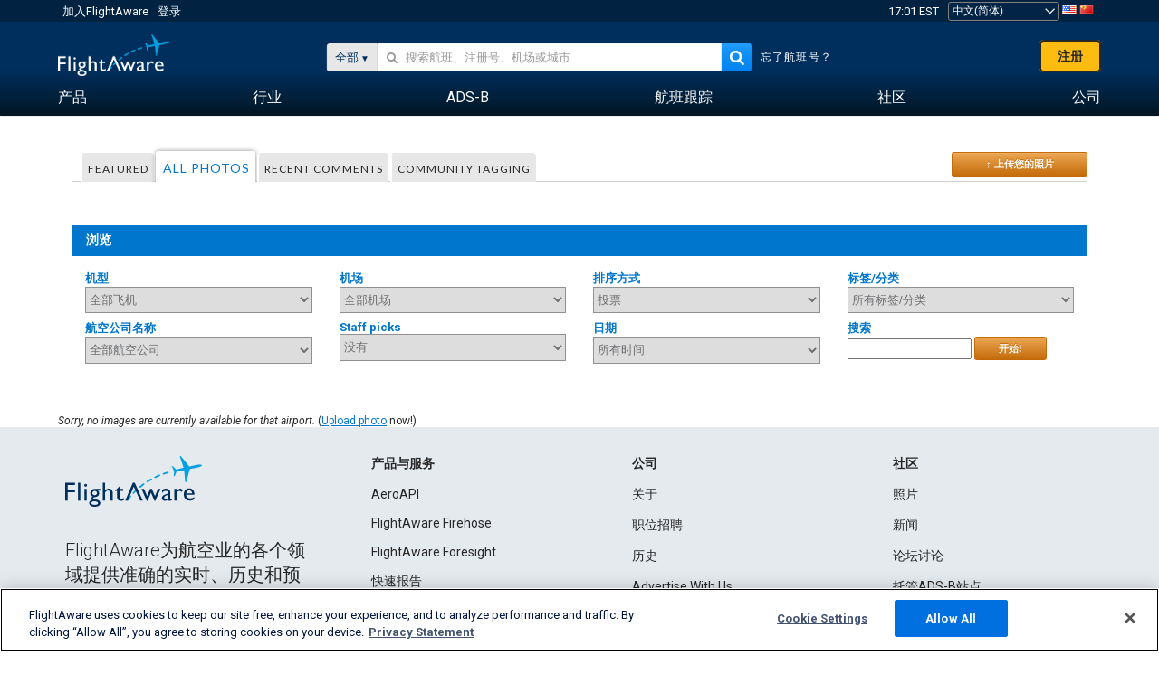

--- FILE ---
content_type: application/javascript; charset=utf-8
request_url: https://fundingchoicesmessages.google.com/f/AGSKWxX3ThJ0CUZ6_TTBN4_jEHK-mKxJzRbXQd_pkFEpf50fPJsswOpnsCNm_HefVxFh5ObfAY7qOxfwk7CI5pULT1s-yPbUdrC6jo0fJ2VmlfnObI6GjuayoSxgwx3Eh7O5db86BO7wcQ==?fccs=W251bGwsbnVsbCxudWxsLG51bGwsbnVsbCxudWxsLFsxNzY5ODEwNDczLDYxNjAwMDAwMF0sbnVsbCxudWxsLG51bGwsW251bGwsWzcsNl0sbnVsbCxudWxsLG51bGwsbnVsbCxudWxsLG51bGwsbnVsbCxudWxsLG51bGwsMV0sImh0dHBzOi8vemguZmxpZ2h0YXdhcmUuY29tL3Bob3Rvcy9haXJwb3J0L1dBNTkiLG51bGwsW1s4LCJGZjBSR0hUdW44SSJdLFs5LCJlbi1VUyJdLFsxNiwiWzEsMSwxXSJdLFsxOSwiMiJdLFsxNywiWzBdIl0sWzI0LCIiXSxbMjksImZhbHNlIl1dXQ
body_size: 124
content:
if (typeof __googlefc.fcKernelManager.run === 'function') {"use strict";this.default_ContributorServingResponseClientJs=this.default_ContributorServingResponseClientJs||{};(function(_){var window=this;
try{
var rp=function(a){this.A=_.t(a)};_.u(rp,_.J);var sp=function(a){this.A=_.t(a)};_.u(sp,_.J);sp.prototype.getWhitelistStatus=function(){return _.F(this,2)};var tp=function(a){this.A=_.t(a)};_.u(tp,_.J);var up=_.ed(tp),vp=function(a,b,c){this.B=a;this.j=_.A(b,rp,1);this.l=_.A(b,_.Qk,3);this.F=_.A(b,sp,4);a=this.B.location.hostname;this.D=_.Fg(this.j,2)&&_.O(this.j,2)!==""?_.O(this.j,2):a;a=new _.Qg(_.Rk(this.l));this.C=new _.eh(_.q.document,this.D,a);this.console=null;this.o=new _.np(this.B,c,a)};
vp.prototype.run=function(){if(_.O(this.j,3)){var a=this.C,b=_.O(this.j,3),c=_.gh(a),d=new _.Wg;b=_.hg(d,1,b);c=_.C(c,1,b);_.kh(a,c)}else _.hh(this.C,"FCNEC");_.pp(this.o,_.A(this.l,_.De,1),this.l.getDefaultConsentRevocationText(),this.l.getDefaultConsentRevocationCloseText(),this.l.getDefaultConsentRevocationAttestationText(),this.D);_.qp(this.o,_.F(this.F,1),this.F.getWhitelistStatus());var e;a=(e=this.B.googlefc)==null?void 0:e.__executeManualDeployment;a!==void 0&&typeof a==="function"&&_.Uo(this.o.G,
"manualDeploymentApi")};var wp=function(){};wp.prototype.run=function(a,b,c){var d;return _.v(function(e){d=up(b);(new vp(a,d,c)).run();return e.return({})})};_.Uk(7,new wp);
}catch(e){_._DumpException(e)}
}).call(this,this.default_ContributorServingResponseClientJs);
// Google Inc.

//# sourceURL=/_/mss/boq-content-ads-contributor/_/js/k=boq-content-ads-contributor.ContributorServingResponseClientJs.en_US.Ff0RGHTun8I.es5.O/d=1/exm=ad_blocking_detection_executable,kernel_loader,loader_js_executable/ed=1/rs=AJlcJMwj_NGSDs7Ec5ZJCmcGmg-e8qljdw/m=cookie_refresh_executable
__googlefc.fcKernelManager.run('\x5b\x5b\x5b7,\x22\x5b\x5bnull,\\\x22flightaware.com\\\x22,\\\x22AKsRol9oea8Lh3j0fZltp7oB2-BdE0INUFqXlEg8qe_RCLExoYL6A05P1PNLijgBsp7GD-V8tKcAZSk5FerJ9A7pVtLHrg9qSqEt_1t6w-KKrUcJBuZC91sVO61TYNphD6YIoFpt9xBCWoIoBUfQ0TNeiXYYsnvKLA\\\\u003d\\\\u003d\\\x22\x5d,null,\x5b\x5bnull,null,null,\\\x22https:\/\/fundingchoicesmessages.google.com\/f\/AGSKWxWfsAzFUDEMFnj8iCIhHo-A6WtQSlZhzdjOs86kIMFyRAq7tx3VXKhGagO0KgrBcRPifdUNFAEESupN1_vgi3eczkBRRMaaofplKrwEuwudpKHjbPy1fjrGfI-A-7TJi8SBgO1y1w\\\\u003d\\\\u003d\\\x22\x5d,null,null,\x5bnull,null,null,\\\x22https:\/\/fundingchoicesmessages.google.com\/el\/AGSKWxVEkqH-fBjUIZpdaJtKwm9CHkxv2B2uZkf0ho6_AkG9JqI0KLWw9pX4IcwaQMGlkrmgGMf-5qRqNUF-VCpqPTm2IzMzqjOzp3f8f5DFP3PWgHhVSo4QBkZO-pTEPi0IrRXFQmyHdw\\\\u003d\\\\u003d\\\x22\x5d,null,\x5bnull,\x5b7,6\x5d,null,null,null,null,null,null,null,null,null,1\x5d\x5d,\x5b3,1\x5d\x5d\x22\x5d\x5d,\x5bnull,null,null,\x22https:\/\/fundingchoicesmessages.google.com\/f\/AGSKWxU_KwGKI_b3j55_aDevcAncyvhfpoPZdQSM3KAar6v9QYwHjz3x_S9nM90R-BuYDSsGTuqVolbDRC9jqDbYfOMVWQroDKhoEUz986ofArU93yt29I9tBAlsZGJ_bcVVOOuBkj2JEQ\\u003d\\u003d\x22\x5d\x5d');}

--- FILE ---
content_type: application/javascript; charset=utf-8
request_url: https://fundingchoicesmessages.google.com/f/AGSKWxUz3ZVDhSwPapTdYENRfYpd-FH6yEDAwJoqHIMcTAnffusnvj_j5binBBVicSR02a4WHjRGQ-FJNmcY1Wsg1zqICelf8UiFkHDPpmHMWbU5lzCrjE-woxtgJCAzLATLON7C2EBkI_d8DuwROjkcEVDBQvZxcwSIaOzKgHjvPG3PGkca7ZaOLRNp5eVe/_.weborama.js/OAS/show?/adzones./bbad2._960_90.
body_size: -1284
content:
window['20161ee9-8520-44ee-9910-8e04f342f92e'] = true;

--- FILE ---
content_type: text/plain;charset=UTF-8
request_url: https://c.pub.network/v2/c
body_size: -264
content:
f2232d13-8015-4f6b-ba5c-f812e34fef5e